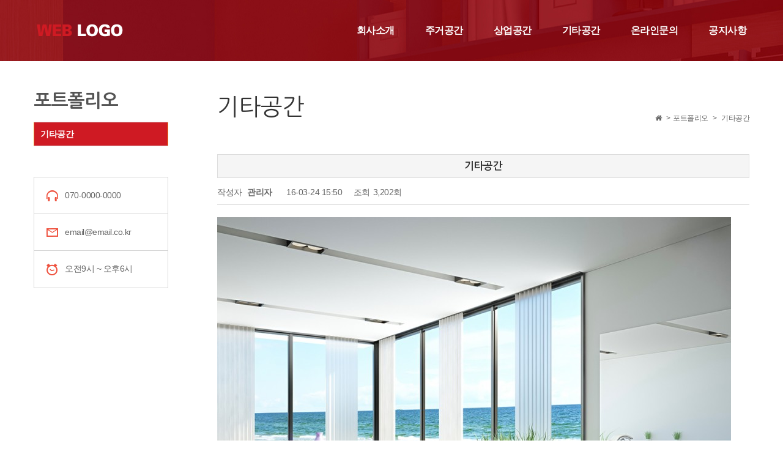

--- FILE ---
content_type: text/html; charset=utf-8
request_url: http://f035.4in1.co.kr/bbs/board.php?bo_table=product&wr_id=16&sca=%EA%B8%B0%ED%83%80%EA%B3%B5%EA%B0%84
body_size: 11356
content:
<!doctype html>
<html lang="ko">
<head>
<meta charset="utf-8">

<meta name="viewport" content="width=device-width, initial-scale=1, maximum-scale=1.0, user-scalable=no">
<meta http-equiv="imagetoolbar" content="no">
<meta http-equiv="X-UA-Compatible" content="IE=10,chrome=1">

<!--[if IE]>
  <meta http-equiv="X-UA-Compatible" content="IE=edge,chrome=1">
<![endif]-->
<link rel="stylesheet" href="http://f035.4in1.co.kr/theme/f035/index/include/css/common.css" type="text/css" />
<link rel="stylesheet" href="http://f035.4in1.co.kr/theme/f035/index/include/css/style.css" type="text/css" />
<script src="http://f035.4in1.co.kr/theme/f035/index/include/js/jquery-1.7.2.min.js"></script> 
<!--[if lt IE 9]>
  <script src="https://oss.maxcdn.com/html5shiv/3.7.2/html5shiv.min.js"></script>
	<script src="https://oss.maxcdn.com/libs/respond.js/1.4.2/respond.min.js"></script>
<![endif]-->
<title>f035</title>

<link rel="stylesheet" href="http://f035.4in1.co.kr/theme/f035/css/default.css">
<link rel="stylesheet" href="http://f035.4in1.co.kr/theme/f035/skin/board/gallery/style.css">

<script>
// 자바스크립트에서 사용하는 전역변수 선언
var g5_url       = "http://f035.4in1.co.kr";
var g5_bbs_url   = "http://f035.4in1.co.kr/bbs";
var g5_is_member = "";
var g5_is_admin  = "";
var g5_is_mobile = "";
var g5_bo_table  = "product";
var g5_sca       = "기타공간";
var g5_editor    = "smarteditor2";
var g5_cookie_domain = "";
</script>
<script src="http://f035.4in1.co.kr/js/jquery-1.8.3.min.js"></script>
<script src="http://f035.4in1.co.kr/js/jquery.menu.js"></script>
<script src="http://f035.4in1.co.kr/js/common.js"></script>
<script src="http://f035.4in1.co.kr/js/wrest.js"></script>

</head>
<body><div id="wrapper">
<!-- <div id="wrapper"> -->
  <!--========================================================
                            HEADER
  =========================================================-->
    
    <header class="header_theme_3 header_overlay navigation sub_header">
      <nav>
        <div class="container">
          <h1><a href="/" title="로고"><img src="http://f035.4in1.co.kr/theme/f035/index/images/logo.png" /></a></h1>
          <ul class="nav header_white" data-type="navbar">
            <li><a href="/">HOME</a></li>
            <li data-num="1"><a href="http://f035.4in1.co.kr/theme/f035/index/company_01.php">회사소개</a></li>
            <li data-num="2"><a href="http://f035.4in1.co.kr/bbs/board.php?bo_table=product&sca=%EC%A3%BC%EA%B1%B0%EA%B3%B5%EA%B0%84">주거공간</a></li>
            <li data-num="3"><a href="http://f035.4in1.co.kr/bbs/board.php?bo_table=product&sca=%EC%83%81%EC%97%85%EA%B3%B5%EA%B0%84">상업공간</a></li>
            <li data-num="4"><a href="http://f035.4in1.co.kr/bbs/board.php?bo_table=product&sca=%EA%B8%B0%ED%83%80%EA%B3%B5%EA%B0%84">기타공간</a></li>
            <li data-num="5"><a href="http://f035.4in1.co.kr/theme/f035/index/online.php">온라인문의</a></li>
            <li data-num="6"><a href="http://f035.4in1.co.kr/bbs/board.php?bo_table=notice">공지사항</a></li>
          </ul>
        </div>
      </nav>
    </header>
    
 
  <!--========================================================
                            CONTENTS
  =========================================================-->
    <div class="main">

            <div class="visual_section">
        <div class="sub_panel">
        </div>
      </div> <!-- visual_section end -->
      
      <div class="sub_section">
        <div class="container">
          <div class="row">
            <div class="col_sm_2 subnav_panel">
              <h2>포트폴리오</h2>
                            <ul>
                
                                <li><a href="http://f035.4in1.co.kr/bbs/board.php?bo_table=product&sca=%EA%B8%B0%ED%83%80%EA%B3%B5%EA%B0%84" class="on">기타공간</a></li>
                
                                
              </ul>
              <div class="cs_panel">
                <p class="cs1">070-0000-0000</p>
                <p class="cs2">email@email.co.kr</p>
                <p class="cs3 border_none">오전9시 ~ 오후6시</p>
              </div>
            </div>
            <div class="col_xs_10 col_sm_8">
              <div class="subcontent_panel">
              
                <div class="sub_head clearfix">
                  <h2 class="pull_left">기타공간</h2>
                  <div class="sub_history pull_right pt10">
                    <i class="fa fa-home"></i>
                    <span>&gt;</span>포트폴리오 <span>&gt;</span> 기타공간                  </div>
                </div>
                
                <div class="sub_body">
      

<script src="http://f035.4in1.co.kr/js/viewimageresize.js"></script>

<!-- 게시물 읽기 시작 { -->

<article id="bo_v" style="width:100%">
    <header>
        <h1 id="bo_v_title">
            기타공간        </h1>
    </header>

    <section id="bo_v_info">
        <h2>페이지 정보</h2>
        작성자 <strong><span class="sv_member">관리자</span></strong>
        <span class="sound_only">작성일</span><strong>16-03-24 15:50</strong>
        조회<strong>3,202회</strong>
        <!--댓글<strong>0건</strong>-->
    </section>

    
    
         <!-- 관련링크 시작 { -->
    <section id="bo_v_link">
        <h2>관련링크</h2>
        <ul>
                </ul>
    </section>
    <!-- } 관련링크 끝 -->
    
    <!-- 게시물 상단 버튼 시작 { -/->
    <div id="bo_v_top">
                        <ul class="bo_v_nb">
                        <li><a href="./board.php?bo_table=product&amp;wr_id=15&amp;sca=%EA%B8%B0%ED%83%80%EA%B3%B5%EA%B0%84" class="btn_b01">다음글</a></li>        </ul>
        
        <ul class="bo_v_com">
                                                            <li><a href="./board.php?bo_table=product&amp;page=&amp;sca=%EA%B8%B0%ED%83%80%EA%B3%B5%EA%B0%84" class="btn_b01">검색</a></li>            <li><a href="./board.php?bo_table=product&sca=%EA%B8%B0%ED%83%80%EA%B3%B5%EA%B0%84" class="btn_b01">목록</a></li>
                                </ul>
            </div>
    <!-- } 게시물 상단 버튼 끝 -->

    <section id="bo_v_atc">
        <h2 id="bo_v_atc_title">본문</h2>

        <div id="bo_v_img">
</div>

        <!-- 본문 내용 시작 { -->
        <div id="bo_v_con"><p><a href="http://f035.4in1.co.kr/bbs/view_image.php?fn=http%3A%2F%2Ff016.bluew.net%2Fdata%2Feditor%2F1603%2F4a5bd6130117420ca215a926b640e38e_1459212545_0891.jpg" target="_blank" class="view_image"><img src="http://f035.4in1.co.kr/data/editor/1603/thumb-4a5bd6130117420ca215a926b640e38e_1459212545_0891_840x687.jpg" alt="4a5bd6130117420ca215a926b640e38e_1459212"/></a> </p></div>
                <!-- } 본문 내용 끝 -->

        
        <!-- 스크랩 추천 비추천 시작 { -->
                <!-- } 스크랩 추천 비추천 끝 -->
    </section>

    
    
    <!-- 링크 버튼 시작 { -->
    <div id="bo_v_bot">
    
    <!-- 게시물 상단 버튼 시작 { -->
    <div id="bo_v_top">
                        <ul class="bo_v_nb">
                        <li><a href="./board.php?bo_table=product&amp;wr_id=15&amp;sca=%EA%B8%B0%ED%83%80%EA%B3%B5%EA%B0%84" class="btn_b01">다음글</a></li>        </ul>
        
        <ul class="bo_v_com">
            <li><a href="./board.php?bo_table=product&sca=%EA%B8%B0%ED%83%80%EA%B3%B5%EA%B0%84" class="btn_b01">목록</a></li>
        </ul>
            </div>
    <!-- } 게시물 상단 버튼 끝 -->
    
    </div>
    <!-- } 링크 버튼 끝 -->

</article>
<!-- } 게시판 읽기 끝 -->

<script>

function board_move(href)
{
    window.open(href, "boardmove", "left=50, top=50, width=500, height=550, scrollbars=1");
}
</script>

<script>
$(function() {
    $("a.view_image").click(function() {
        window.open(this.href, "large_image", "location=yes,links=no,toolbar=no,top=10,left=10,width=10,height=10,resizable=yes,scrollbars=no,status=no");
        return false;
    });

    // 추천, 비추천
    $("#good_button, #nogood_button").click(function() {
        var $tx;
        if(this.id == "good_button")
            $tx = $("#bo_v_act_good");
        else
            $tx = $("#bo_v_act_nogood");

        excute_good(this.href, $(this), $tx);
        return false;
    });

    // 이미지 리사이즈
    $("#bo_v_atc").viewimageresize();
});

function excute_good(href, $el, $tx)
{
    $.post(
        href,
        { js: "on" },
        function(data) {
            if(data.error) {
                alert(data.error);
                return false;
            }

            if(data.count) {
                $el.find("strong").text(number_format(String(data.count)));
                if($tx.attr("id").search("nogood") > -1) {
                    $tx.text("이 글을 비추천하셨습니다.");
                    $tx.fadeIn(200).delay(2500).fadeOut(200);
                } else {
                    $tx.text("이 글을 추천하셨습니다.");
                    $tx.fadeIn(200).delay(2500).fadeOut(200);
                }
            }
        }, "json"
    );
}
</script>
<!-- } 게시글 읽기 끝 -->
                
                </div><!-- sub_body end -->
              
              </div> <!-- subcontent_panel end -->
            </div>
          </div>
        </div>
      </div><!-- sub_section end -->
      

    </div>
  <!--========================================================
                            FOOTER
  =========================================================-->
    <footer>
      <div class="footer">
        <div class="container">
         <div class="row">
            <div class="col_xs_10 col_sm_9">
              (주)COMPANY <span>|</span> 대표 홍길동 <span>|</span> 사업자번호 000-00-00000 <span>|</span> 통신판매 제 2016-서울강남구-0000호 <span>|</span> 서울 중구 세종대로 110 <span>|</span> 000-0000-0000 <span>|</span> email@email.co.kr <span>|</span> 개인정보관리책임자: 홍길동
            </div>
            <div class="col_xs_10 col_sm_1 text_right pt10">
              <a href="/admin/" class="push push_1 admin" target="_blank">ADMIN</a> 
            </div>
          </div>

        </div>
      </div>
    </footer>

<script>
$(function() {
    // 폰트 리사이즈 쿠키있으면 실행
    font_resize("container", get_cookie("ck_font_resize_rmv_class"), get_cookie("ck_font_resize_add_class"));
});
</script>



<!-- ie6,7에서 사이드뷰가 게시판 목록에서 아래 사이드뷰에 가려지는 현상 수정 -->
<!--[if lte IE 7]>
<script>
$(function() {
    var $sv_use = $(".sv_use");
    var count = $sv_use.length;

    $sv_use.each(function() {
        $(this).css("z-index", count);
        $(this).css("position", "relative");
        count = count - 1;
    });
});
</script>
<![endif]-->
<script src="http://f035.4in1.co.kr/theme/f035/index/include/js/script.js"></script>
</body>
</html>

<!-- 사용스킨 : theme/gallery -->


--- FILE ---
content_type: text/css
request_url: http://f035.4in1.co.kr/theme/f035/index/include/css/common.css
body_size: 13979
content:
@charset "utf-8";

/* ==========================================================================
* 이 페이지에는 네이버 (http://www.nhncorp.com) 에서 제공한 나눔글꼴이 적용되어 있습니다. 
 * ========================================================================== */
/* 
 * Nanum Barun Gothic Web Fonts
 * Copyright (c) 2010, NAVER Corporation (http://www.nhncorp.com) 
 * Licensed under MIT (https://github.com/twbs/bootstrap/blob/master/LICENSE)
 *//*! normalize.css v3.0.2 | MIT License | git.io/normalize 
*/
@import url(http://fonts.googleapis.com/earlyaccess/nanumgothic.css);
@import url(http://fonts.googleapis.com/css?family=Roboto:400,700);
@import url(../font-awesome/css/font-awesome.css);
html {
	-webkit-text-size-adjust: 100%;
	-ms-text-size-adjust: 100%
}
body {
	margin: 0
}
article, footer, header, hgroup, main, menu, nav, section, summary {
	display: block
}
audio, video {
	display: inline-block;
	vertical-align: baseline
}
b, strong {
	font-weight: 700
}
img {
	border: 0
}
hr {
	height: 0;
	-webkit-box-sizing: content-box;
	-moz-box-sizing: content-box;
	box-sizing: content-box
}
button, input, optgroup, select, textarea {
	margin: 0;
	font: inherit;
	color: inherit
}
button {
	overflow: visible
}
button, select {
	text-transform: none
}
button, html input[type=button], input[type=reset], input[type=submit] {
	-webkit-appearance: button;
	cursor: pointer
}
button[disabled], html input[disabled] {
	cursor: default
}
button::-moz-focus-inner, input::-moz-focus-inner {
padding:0;
border:0
}
input {
	line-height: normal
}
input[type=checkbox], input[type=radio] {
	-webkit-box-sizing: border-box;
	-moz-box-sizing: border-box;
	box-sizing: border-box;
	padding: 0
}
input[type=number]::-webkit-inner-spin-button, input[type=number]::-webkit-outer-spin-button {
height:auto
}
textarea {
	overflow: auto
}
table {
	border-spacing: 0;
	border-collapse: collapse
}
td, th {
	padding: 0
}
* {
	-webkit-box-sizing: border-box;
	-moz-box-sizing: border-box;
	box-sizing: border-box
}
:after, :before {
	-webkit-box-sizing: border-box;
	-moz-box-sizing: border-box;
	box-sizing: border-box
}
.container {
	padding-right: 15px;
	padding-left: 15px;
	margin-right: auto;
	margin-left: auto
}
@media (min-width:479px) {
.container {
	width: 1200px
}
}
.pull_left {
	float: left;
}
.pull_right {
	float: right;
}
.row {
	margin-right: -15px;
	margin-left: -15px
}
.col_sm_1, .col_sm_2, .col_sm_3, .col_sm_4, .col_sm_5, .col_sm_6, .col_sm_7, .col_sm_8, .col_sm_9, .col_sm_10, .col_sm_11, .col_sm_12, .col_xs_1, .col_xs_2, .col_xs_3, .col_xs_4, .col_xs_5, .col_xs_6, .col_xs_7, .col_xs_8, .col_xs_9, .col_xs_10, .col_xs_11, .col_xs_12 {
	position: relative;
	min-height: 1px;
	padding-right: 15px;
	padding-left: 15px
}
.col_xs_1, .col_xs_2, .col_xs_3, .col_xs_4, .col_xs_5, .col_xs_6, .col_xs_7, .col_xs_8, .col_xs_9, .col_xs_10, .col_xs_11, .col_xs_12 {
	float:left;
}
.col_xs_12 {
	width: 80%
}
.col_xs_11 {
	width: 20%
}
.col_xs_10 {
	width: 100%
}
.col_xs_9 {
	width: 83.33333333%
}
.col_xs_8 {
	width: 75%
}
.col_xs_7 {
	width: 66.66666667%
}
.col_xs_6 {
	width: 58.33333333%
}
.col_xs_5 {
	width: 50%
}
.col_xs_4 {
	width: 41.66666667%
}
.col_xs_3 {
	width: 33.33333333%
}
.col_xs_2 {
	width: 25%
}
.col_xs_1 {
	width: 16.66666667%
}
@media (min-width:479px) {
.col_sm_1, .col_sm_2, .col_sm_3, .col_sm_4, .col_sm_5, .col_sm_6, .col_sm_7, .col_sm_8, .col_sm_9, .col_sm_10, .col_sm_11, .col_sm_12 {
	float:left;
}
.col_sm_12 {
	width: 80%
}
.col_sm_11 {
	width: 20%
}
.col_sm_10 {
	width: 100%
}
.col_sm_9 {
	width: 83.33333333%
}
.col_sm_8 {
	width: 75%
}
.col_sm_7 {
	width: 66.66666667%
}
.col_sm_6 {
	width: 58.33333333%
}
.col_sm_5 {
	width: 50%
}
.col_sm_4 {
	width: 41.66666667%
}
.col_sm_3 {
	width: 33.33333333%
}
.col_sm_2 {
	width: 25%
}
.col_sm_1 {
	width: 16.66666667%
}
}
.container:after, .container:before, .row:after, .row:before, .clearfix:after, .clearfix:before {
	display: table;
	content: " "
}
.container:after, .row:after, .clearfix:after {
	clear: both
}

/*==================    Style Class    ======================*/
html {
	height: 100%;
	overflow-y:scroll;
}
html, body {
	width: 100%;
}
body {
	font-family: 'Malgun Gothic', '맑은고딕', dotum, '돋움', sans-serif;
	margin: 0;
	font-size: 14px;
	color: #666666;
	letter-spacing:-0.5px;
}
html, body, div, h1, h2, h3, h4, h5, h6, p, dl, dt, dd, ul, ol, li, tr, form, fieldset, button, input, select, hr, textarea {
	margin: 0;
	padding: 0
}
ul, ol, li {
	list-style: none
}
h1, h2, h3 {
	font-family: 'Nanum Gothic', Sans-Serif;
}
h1, h2, h3, h4, h5, h6 {
	color: #333333;
}
legend, caption {
	visibility: hidden;
	overflow: hidden;
	width: 0;
	height: 0;
	font-size: 0;
	line-height: 0
}
textarea, button, img, fieldset, input, select {
	vertical-align: middle
}
input, select, textarea {
	font-size: 12px;
	border: 1px solid #e8e8e8;
	outline: none;
}
table {
	border-spacing: 0;
	border-collapse: collapse;
}
img, a img, iframe {
	border: none;
}
label {
	cursor: pointer
}
a {
	color: #666666;
	text-decoration: none
}
a:hover, a:focus {
	color: #999999;
	text-decoration: none;
}
a:active {
	color: #666666;
	text-decoration: none
}

/*==================    Common Class    ======================*/
.text_center {
	text-align: center;
}
.text_right {
	text-align: right;
}
.text_left {
	text-align: left;
}
.text_bold {
	font-weight: bold;
}
.border_none {
	border-bottom: none !important;
}
.img_fullwidth {
	width: 100%
}
/*==================    RD Mobile Menu    ======================*/
.rd-mobilemenu {
	display: none;
	position: fixed;
	top: 0;
	left: 0;
	bottom: 0;
	z-index: 9999999;
	text-align: left;
	-moz-transition: 0.3s all ease;
	-o-transition: 0.3s all ease;
	-webkit-transition: 0.3s all ease;
	transition: 0.3s all ease;
}
.rd-mobilemenu.active {
	right: 0;
}
.rd-mobilemenu_ul {
	position: fixed;
	top: 56px;
	left: 0;
	bottom: 0;
	width: 240px;
	padding: 20px 0;
	color: #666;
	background: #FFF;
	font-size: 13px;
	line-height: 20px;
	overflow: auto;
	-webkit-box-shadow: 5px 0 5px 0 rgba(0, 0, 0, 0.1);
	-moz-box-shadow: 5px 0 5px 0 rgba(0, 0, 0, 0.1);
	box-shadow: 5px 0 5px 0 rgba(0, 0, 0, 0.1);
	-moz-transform: translateX(-240px);
	-ms-transform: translateX(-240px);
	-o-transform: translateX(-240px);
	-webkit-transform: translateX(-240px);
	transform: translateX(-240px);
	-moz-transition: 0.3s ease;
	-o-transition: 0.3s ease;
	-webkit-transition: 0.3s ease;
	transition: 0.3s ease;
	-moz-transition: 0.3s cubic-bezier(0.55, 0, 0.1, 1);
	-o-transition: 0.3s cubic-bezier(0.55, 0, 0.1, 1);
	-webkit-transition: 0.3s cubic-bezier(0.55, 0, 0.1, 1);
	transition: 0.3s cubic-bezier(0.55, 0, 0.1, 1);
}
.rd-mobilemenu.active .rd-mobilemenu_ul {
	-moz-transform: translateX(0);
	-ms-transform: translateX(0);
	-o-transform: translateX(0);
	-webkit-transform: translateX(0);
	transform: translateX(0);
}
.rd-mobilemenu_ul a {
	display: block;
	padding: 4px 25px 5px;
}
.rd-mobilemenu_ul>li>a {
	font-weight:bold;
	color:#333;
}
.rd-mobilemenu_ul a:hover {
	background: #01ccb9;
	color: #FFF;
}
.rd-mobilemenu_ul ul a {
	padding-left: 40px;
}
.rd-mobilemenu_ul ul ul a {
	padding-left: 60px;
}
.rd-mobilemenu_ul:after {
	content: '';
	display: block;
	height: 20px;
}
.rd-mobilepanel {
	display: none;
	position: fixed;
	top: 0;
	left: 0;
	right: 0;
	height: 56px;
	background: #FFF;
	color: #000;
	-webkit-box-shadow: 0 3px 3px 0 rgba(0, 0, 0, 0.1);
	-moz-box-shadow: 0 3px 3px 0 rgba(0, 0, 0, 0.1);
	box-shadow: 0 3px 3px 0 rgba(0, 0, 0, 0.1);
	z-index: 99999991;
}
.rd-mobilepanel_title {
	position: fixed;
	top: 4px;
	left: 56px;
	right: 56px;
	color: #000;
	font-size: 24px;
	line-height: 48px;
	text-overflow: ellipsis;
	white-space: nowrap;
}
.rd-mobilepanel_toggle {
	position: fixed;
	top: 4px;
	left: 8px;
	width: 48px;
	height: 48px;
	background: none;
	border: none;
	display: inline-block;
	padding: 0;
	outline: none;
	outline-offset: 0;
	cursor: pointer;
	-webkit-appearance: none;
}
.rd-mobilepanel_toggle span {
	position: relative;
	display: block;
	margin: auto;
	-moz-transition: all 0.3s ease;
	-o-transition: all 0.3s ease;
	-webkit-transition: all 0.3s ease;
	transition: all 0.3s ease;
}
.rd-mobilepanel_toggle span:after, .rd-mobilepanel_toggle span:before {
	content: "";
	position: absolute;
	left: 0;
	top: -8px;
	-moz-transition: all 0.3s ease;
	-o-transition: all 0.3s ease;
	-webkit-transition: all 0.3s ease;
	transition: all 0.3s ease;
}
.rd-mobilepanel_toggle span:after {
	top: 8px;
}
.rd-mobilepanel_toggle span:after, .rd-mobilepanel_toggle span:before, .rd-mobilepanel_toggle span {
	width: 24px;
	height: 4px;
	background-color: #000;
	backface-visibility: hidden;
	-webkit-border-radius: 2px;
	-moz-border-radius: 2px;
	border-radius: 2px;
}
.rd-mobilepanel_toggle span:before, .rd-mobilepanel_toggle span:after {
	-webkit-transition-duration: 0.3s, 0.3s;
	transition-duration: 0.3s, 0.3s;
	-webkit-transition-delay: 0.3s, 0s;
	transition-delay: 0.3s, 0s;
	-webkit-transition-property: top, -webkit-transform;
	transition-property: top, transform;
}
.rd-mobilepanel_toggle.active span {
	transition: background .3s 0s ease;
	background: transparent;
}
.rd-mobilepanel_toggle.active span:before, .rd-mobilepanel_toggle.active span:after {
	top: 0;
	-webkit-transition-delay: 0s, 0.3s;
	transition-delay: 0s, 0.3s;
}
.rd-mobilepanel_toggle.active span:before {
	-webkit-transform: rotate(45deg);
	-ms-transform: rotate(45deg);
	transform: rotate(45deg);
}
.rd-mobilepanel_toggle.active span:after {
	-webkit-transform: rotate(-45deg);
	-ms-transform: rotate(-45deg);
	transform: rotate(-45deg);
}
@media (max-width: 992px) {
body {
	padding-top: 56px;
}
.navigation {
	display: none
}
.rd-mobilemenu, .rd-mobilepanel {
	display: block;
}
}
@media (max-width: 359px) {
.rd-mobilepanel_title {
	font-size: 18px;
}
}
.modal-footer:before, .modal-footer:after {
	display: table;
	content: " "
}
.modal-footer:after {
	clear: both
}

/* ========== margin / width =============== */

.nomargin{margin:0}
.nopadding{padding:0}

.wd10{width:10%}
.wd20{width:20%}
.wd30{width:30%}
.wd40{width:40%}
.wd50{width:50%}
.wd60{width:60%}
.wd70{width:70%}
.wd80{width:80%}
.wd90{width:90%}
.wd100{width:100%}

.ma0{margin:0}
.ma5{margin:5px}
.ma10{margin:10px}
.ma15{margin:15px}
.ma20{margin:20px}
.ma25{margin:25px}
.ma30{margin:30px}
.ma35{margin:35px}
.ma40{margin:40px}
.ma45{margin:45px}
.ma50{margin:50px}
.ma55{margin:55px}
.ma60{margin:60px}
.ma70{margin:70px}
.ma80{margin:80px}
.ma90{margin:90px}
.ma100{margin:100px}

.mt0{margin-top:0}
.mt5{margin-top:5px}
.mt10{margin-top:10px}
.mt15{margin-top:15px}
.mt20{margin-top:20px}
.mt25{margin-top:25px}
.mt30{margin-top:30px}
.mt35{margin-top:35px}
.mt40{margin-top:40px}
.mt45{margin-top:45px}
.mt50{margin-top:50px}
.mt55{margin-top:55px}
.mt60{margin-top:60px}
.mt70{margin-top:70px}
.mt80{margin-top:80px}
.mt90{margin-top:90px}
.mt100{margin-top:100px}

.mr0{margin-right:0}
.mr5{margin-right:5px}
.mr10{margin-right:10px}
.mr15{margin-right:15px}
.mr20{margin-right:20px}
.mr25{margin-right:25px}
.mr30{margin-right:30px}
.mr35{margin-right:35px}
.mr40{margin-right:40px}
.mr45{margin-right:45px}
.mr50{margin-right:50px}

.mb0{margin-bottom:0}
.mb5{margin-bottom:5px}
.mb10{margin-bottom:10px}
.mb15{margin-bottom:15px}
.mb20{margin-bottom:20px}
.mb25{margin-bottom:25px}
.mb30{margin-bottom:30px}
.mb35{margin-bottom:35px}
.mb40{margin-bottom:40px}
.mb45{margin-bottom:45px}
.mb50{margin-bottom:50px}

.ml0{margin-left:0}
.ml5{margin-left:5px}
.ml10{margin-left:10px}
.ml15{margin-left:15px}
.ml20{margin-left:20px}
.ml25{margin-left:25px}
.ml30{margin-left:30px}
.ml35{margin-left:35px}
.ml40{margin-left:40px}
.ml45{margin-left:45px}
.ml50{margin-left:50px}

.pa0{padding:0}
.pa10{padding:10px}
.pa15{padding:15px}
.pa20{padding:20px}
.pa25{padding:25px}
.pa30{padding:30px}
.pa35{padding:35px}
.pa40{padding:40px}
.pa45{padding:45px}
.pa50{padding:50px}
.pa55{padding:55px}
.pa60{padding:60px}
.pa70{padding:70px}
.pa80{padding:80px}
.pa90{padding:90px}
.pa100{padding:100px}

.pt0{padding-top:0}
.pt5{padding-top:5px}
.pt10{padding-top:10px}
.pt15{padding-top:15px}
.pt20{padding-top:20px}
.pt25{padding-top:25px}
.pt30{padding-top:30px}
.pt35{padding-top:35px}
.pt40{padding-top:40px}
.pt45{padding-top:45px}
.pt50{padding-top:50px}

.pr0{padding-right:0}
.pr5{padding-right:5px}
.pr10{padding-right:10px}
.pr15{padding-right:15px}
.pr20{padding-right:20px}
.pr25{padding-right:25px}
.pr30{padding-right:30px}
.pr35{padding-right:35px}
.pr40{padding-right:40px}
.pr45{padding-right:45px}
.pr50{padding-right:50px}

.pb0{padding-bottom:0}
.pb5{padding-bottom:5px}
.pb10{padding-bottom:10px}
.pb15{padding-bottom:15px}
.pb20{padding-bottom:20px}
.pb25{padding-bottom:25px}
.pb30{padding-bottom:30px}
.pb35{padding-bottom:35px}
.pb40{padding-bottom:40px}
.pb45{padding-bottom:45px}
.pb50{padding-bottom:50px}

.pl0{padding-left:0}
.pl5{padding-left:5px}
.pl10{padding-left:10px}
.pl15{padding-left:15px}
.pl20{padding-left:20px}
.pl25{padding-left:25px}
.pl30{padding-left:30px}
.pl35{padding-left:35px}
.pl40{padding-left:40px}
.pl45{padding-left:45px}
.pl50{padding-left:50px}

.h10{height:10px;}
.h15{height:15px;}
.h20{height:20px;}
.h25{height:25px;}
.h30{height:30px;}
.h35{height:35px;}
.h40{height:40px;}
.h45{height:45px;}
.h50{height:50px;}
.h55{height:55px;}



--- FILE ---
content_type: text/css
request_url: http://f035.4in1.co.kr/theme/f035/index/include/css/style.css
body_size: 11311
content:
#wrapper {position:relative; width:100%; min-width:1200px}

/* ========================== Common ============================== */
.push {
	display: inline-block;
	border-radius: 3px;
	padding: 0 10px 2px;
	font-weight: bold;
	color: #fff;
	text-align:center;
}
.push:hover, .push:active, .push:focus {
	color: #ffffff
}
.push_1{background:#858585;}
.pushbox_1{border:1px solid #d5d5d5}
.pointer{cursor:pointer;}
.hr_line{border:0; height:1px; background:#dddddd; margin:30px 0}
.hr_dot{border:0; height:1px; border-bottom:1px solid #d5d5d5; border-bottom-style:dashed; margin:30px 0}

/* ========================== Header ============================== */
.header_theme_3 h1{float:left; line-height:55px;}
.header_theme_3 .nav{float:right;}
.header_theme_3 .top_menu{height:36px; padding-top:7px; background:#222;}

/* **** */
.header_black a{color:#333333}
.header_black a:hover, .header_basic a:focus, .header_basic a:active{color:#333333}
.header_white a{color:#fff}
.header_white a:hover, .header_white a:focus, .header_white a:active{color:rgba(255,255,255,0.5)}
.header_overlay{position:absolute; top:50px; left:0; width:100%; z-index:5000}
.sub_header{top:20px;}
.header_transparent{background: transparent}
.header_bottom{border-bottom:2px solid #000000;}
.nav_line li>a:after{position:absolute; right:0; top:50%; margin-top:-10px; width:1px; height:20px; background:rgba(255,255,255,0.2); content:""; z-index:100}
.top_menu_bg{background:#555555}
/* **** */

.navigation .nav{position:relative;}
.navigation .nav > li{display:inline-block; float:left; height:60px;}
.navigation .nav > li > a{display:inline-block; width:100%; padding:0 25px; font-size:16px; font-weight:bold; line-height:60px; text-align:center;}
.navigation .nav > li:first-child{display:none}
.navigation .nav > li:last-child a{padding-right:5px;}
.navigation .nav > li:last-child a:after{width:0}
.navigation .top_menu a{display:inline-block; margin:0 5px; font-size:12px;}
.subnav_bar{position:absolute; top:96px; left:0; width:100%; height:0; background-color:#f6b63a; z-index:2000;}
.subnav{display:none; position:absolute; top:55px; left:0; right:0; z-index:3000}
.subnav li{float:left;}
.subnav li a{display:inline-block; padding:0 20px; font-size:14px; line-height:45px; color:#493611}
.subnav:after{clear:both; display:block; content:"";}
.sub_menu1{margin-left:-100px; padding-left:100px;}
.sub_menu2{padding-left:180px;}
.sub_menu3{padding-left:335px;}
.sub_menu4{padding-left:485px;}
.sub_menu5{padding-left:580px;}

/* ========================== Visual ============================== */
.visual_section{position:relative; width:100%;}
.main_panel{position:relative; width:100%; height:700px; background:#222} 
.main_panel > div{position:absolute; top:0; left:0; display:none; width:100%; height:100%; background-repeat:no-repeat; background-position:50% 50%; z-index:1000}
.main_panel > div:first-child{display:block}
.main_panel .slide_img1{background-image:url(../../images/main_slide1.jpg);}
.main_panel .slide_img2{background-image:url(../../images/main_slide2.jpg);}

.slogan_banner_overlay{position:absolute; top:280px; left:0; width:100%; z-index:1200;}
.slogan_panel{font-size:20px; text-align:center; letter-spacing:-1px; color:#fff;}
.slogan_panel p{margin-bottom:10px; color:rgba(255,255,255,0.5)}
.slogan_panel h1{font-size:48px; font-weight:600; line-height:62px; color:#fff;}
.slogan_black, .slogan_black h1{color:#333; text-shadow:0 0 20px #fff}

.banner_panel_overlay{position:absolute; bottom:60px; left:0; width:100%; z-index:5000}
.banner_panel{width:560px; margin:0 auto;}
.banner{margin:0 auto; width:150px; height:150px; border-radius:50%; background:#e8e8e8; text-align:center;}
.banner i{font-size:40px; margin:40px 0 10px; color:#f8a400}
.banner p{color:#2a1c01; font-size:16px; font-weight:bold}
.banner_point{background:#555}
.banner_point p{color:#fff;}

@media (max-width:479px) {
	#wrapper{min-width:100%;}
	.main_panel{height:220px}
	.slogan_banner_overlay{position:relative; top:120px; left:0; margin:0}
	.slogan_panel{position:absolute; top:-320px; left:0; width:100%; font-size:15px; text-align:center; z-index:1000}
	.slogan_panel h1{font-size:30px; line-height:36px}
	.item_empty{display:none}
	.banner_panel_overlay{bottom:20px;}
	.banner_panel{width:100%;}
	.banner{width:90px; height:90px;}
	.banner i{font-size:20px; margin-top:20px;}
	.banner p{font-size:12px;}
}


/* ========================== Main Contents ============================== */
.portfolio_section{background:url(../../images/portfolio_bg.jpg); color:#fff;}
.portfolio_section h2{font-family:"Roboto", Malgun Gothic, "맑은 고딕", Dotum, "돋움", sans-serif; font-size:28px; color:#fff; line-height:50px; text-align:center; letter-spacing:0.5px; text-transform:uppercase}
.portfolio_section p{color:rgba(255,255,255,0.7)}
.portfolio_tab{display:table; margin:0 auto; margin-top:50px;}
.portfolio_tab li{float:left; margin:0 30px;}
.portfolio_tab li{display:inline-block; padding:65px 10px 30px; background-repeat:no-repeat; background-position:top center; font-weight:bold; cursor:pointer}
.portfolio_tab li.tab1{background-image:url(../../images/pf_icon1.png)}
.portfolio_tab li.tab2{background-image:url(../../images/pf_icon2.png)}
.portfolio_tab li.tab3{background-image:url(../../images/pf_icon3.png)}
.portfolio_tab li:hover{color:#ea5d4b}
.portfolio_tab li.on{text-decoration:underline}
.portfolio_tab:after{clear:both; display:block; content:"";}
.portfolio_list{padding:0 160px;}
.portfolio_list .row>div[class^=col_] {padding:0}
.portfolio_list .title{border-right:1px solid #d5d5d5; border-top:none; padding:20px 0; background:#f6f6f6; text-align:center}
.portfolio_section .push_1{display:table; margin:0 auto; padding:7px 20px; background:#cf1a23}

.content_section h3{margin-bottom:15px; font-size:18px; color:#666666; font-weight:600; letter-spacing:-0.5px}
.notice_panel, .service_panel{float:left; width:40%; padding-right:60px;}
.notice_panel ul li{margin-bottom:10px;}
.service_panel h3{padding-left:30px}
.service_panel .icon_head{text-align:center; line-height:52px;}
.service_panel .icon_body{text-align:center; margin-top:15px; font-size:15px; color:#333; font-weight:bold}
.service_panel .row>div:after{position:absolute; right:0; top:50%; margin-top:-45px; width:1px; height:70px; background:#e5e5e5; content:""; z-index:100}
.service_panel .row>div:last-child:after{width:0}

@media (max-width:479px) {
  .portfolio_list{padding:0 30px;}
	.portfolio_list .row>div[class^=col_] {padding:0 15px;}
	.content_section .pull_left{float:none;}
}


/* ========================== Sub Contents ============================== */
.path_section{padding:20px 0; border-top:1px solid #d5d5d5; border-bottom:1px solid #d5d5d5; background:#f3f3f3;}
.path_section h2{font-size:28px;}

.sub_panel{position:relative; width:100%; height:100px; background:url(../../images/sub_top.jpg) no-repeat center center; background-color:#222;} 
.sub_panel .slogan_panel{float:none; margin:180px 0 0; text-align:right;}
.sub_panel .slogan_panel p{font-size:20px; margin-bottom:5px; color:#fff;}
.sub_panel .slogan_panel h1{font-size:38px; color:#fff;}

.sub_section{margin:50px 0;}
.subnav_panel h2{margin-bottom:20px; font-size:30px; color:#555}
.subnav_panel ul{width:220px; border-top:1px solid #d5d5d5;}
.subnav_panel ul li a{display:inline-block; width:100%; padding-left:10px; font-weight:bold; line-height:38px; border:1px solid #d5d5d5; border-top:none}
.subnav_panel ul li a:hover, .subnav_panel li a:focus, .subnav_panel li a:active, .subnav_panel li a.on{background:#cf1a23; color:#fff; border-left:1px solid #f0a30f;  border-right:1px solid #f0a30f}

.sub_section .cs_panel{width:220px; margin-top:50px;border:1px solid #d5d5d5}
.sub_section .cs_panel p{height:60px; padding:0 50px; border-bottom:1px solid #d5d5d5; line-height:58px;}
.sub_section .cs_panel .cs1{background:url(../../images/cs_icon1.png) no-repeat 20px center;}
.sub_section .cs_panel .cs2{background:url(../../images/cs_icon2.png) no-repeat 20px center;}
.sub_section .cs_panel .cs3{background:url(../../images/cs_icon3.png) no-repeat 20px center;}

.sub_head h2{font-size:38px; font-weight:500}
.sub_head .sub_history{font-size:12px; margin-top:25px;}
.sub_head .sub_history span{padding:0 5px;}
.sub_body{margin:50px 0}
.sub_body p{line-height:22px;}

.tab_menu:after{clear:both; display:block; content:"";}
.tab_menu li{float:left; padding:5px 40px 7px; border:1px solid #d5d5d5; border-left:none; background:#f2f2f2; font-weight:bold; cursor:pointer}
.tab_menu li:first-child{border-left:1px solid #d5d5d5}
.tab_menu li.on{border-top:2px solid #555; border-bottom:none; background:#fff;}

.about_us h3{margin-bottom:30px; font-size:24px; font-weight:normal}
.about_us .about p{background:url(../../images/about_bg.jpg) no-repeat right;}
.info p{width:50%;}

.history h4{width:60px; margin-bottom:10px; background:#888888; color:#fff; font-size:16px; line-height:22px; text-align:center;}
.history span{padding-right:10px; font-weight:bold; color:#333;}

.map{width:100%; height:400px; border:1px solid #d5d5d5}

.business h3{margin-bottom:30px; font-size:24px;}
.business h4{font-size:18px;}

@media (max-width:479px) {
  .sub_panel, .subnav_panel, .sub_history, .path_section{display:none}
	.sub_section{margin:0}
	.sub_head{margin-top:15px;}
	.sub_section h2{font-size:28px;}
	.sub_section h3{font-size:20px;}
	
	.tab_menu li{padding:5px 10px 7px; font-size:13px;}
	.about_us .about p, .history{background:none;}
	.info{margin-bottom:30px;}
	.info p{width:100%; margin-bottom:5px;}
	.history p{font-size:12px;}
	.history hr{margin:20px 0}
	.wd80, .wd60{width:100%;}
	.business .text_right{text-align:left}
}

/* ========================== Form ============================== */
.form_content label{display:inline-block; max-width:100%; margin-bottom:5px;}
.form_group{margin-bottom:15px;}
.form_block{display:block}
.form_box{width:100%; padding:6px 12px; font-size:14px; line-height:1.42; color:#b0b0b0; background-color:#fff; border:1px solid #ccc}
.form_box_none{width:auto; display:inline-block; padding-right:2px; border:none; font-size:20px; font-weight:bold; text-align:right; color:#c90026; letter-spacing:-0.5px;}
.form_hr{height:1px; margin:5px 0 15px; border:0; border-bottom:1px solid #619916; border-bottom-style:dashed}
.radio, .checkbox{position:relative; display:block; margin-bottom:10px;}
.radio label, .checkbox label{cursor:pointer}
.radio_inline, .checkbox_inline{ margin-right:20px;}
.file_text{color:#888;}
.form_select{width:100%; padding:5px 12px; font-size:14px; line-height:1.42; color:#b0b0b0; background-color:#fff; border:1px solid #ccc}

@media (max-width:479px){
	.radio_inline, .checkbox_inlin{display:block; margin-left:0}
	.file_text{display:block; margin-left:18px;}
}

/* ========================== Footer ============================== */
.footer{padding:35px 0; background:#222; font-size:13px; color:#a5a5a5;}
.footer .row div:first-child{line-height:24px;}
.footer a{font-size:10px; letter-spacing:0; padding:2px 10px 3px; color:rgba(255,255,255,0.6)}
.footer span{padding:0 3px;}

--- FILE ---
content_type: application/javascript
request_url: http://f035.4in1.co.kr/theme/f035/index/include/js/script.js
body_size: 1987
content:
function include(scriptUrl) {
    document.write('<script src="' + scriptUrl + '"></script>');
}

function isIE() {
    var myNav = navigator.userAgent.toLowerCase();
    return (myNav.indexOf('msie') != -1) ? parseInt(myNav.split('msie')[1]) : false;
};



/* Navbar
 ========================================================*/
(function ($) {
    include('/theme/f035/index/include/js/jquery.rd-navbar.js');
})(jQuery);

/* 
 ========================================================*/
$(function(){
	
	$('.nav li').mouseover(function(){
		nav_num = $(this).attr('data-num')
		$('.subnav_bar').stop().animate({'height':40},100)
		$('.subnav').css('display','none')
		$('.sub_menu'+nav_num).css('display','block');
	})
	$('.nav > li').mouseleave(function(){
		$('.subnav_bar').stop().animate({'height':0},100)	
		$('.subnav').css('display','none')
	})
	// 네비게이션
});

/* 
 ========================================================*/
	visualL = $('.visual_section .main_panel div').length;			
	visualN = 1
	function auto(){
		visualN++		
		$('.visual_section .slide_img'+visualN).siblings().fadeOut(800);
		$('.visual_section .slide_img'+visualN).fadeIn(800);
		if( visualN == visualL ){
			 visualN = 0 
		};			
	};
	setInterval(function(){ auto() },5000);
	//메인 비쥬얼 
	
/* 
 ========================================================*/
	$('.tab_menu li').click(function(){
		tab_num = $(this).attr('data-tab');
		$('.tab_menu li').removeClass('on');
		$(this).addClass('on');		
		$('.tabview .tabcnt').css('display','none');
		$('.tabview_cnt'+tab_num).css('display','block');		
	});
	// 서브 탭 메뉴 끝

	$('.portfolio_tab li').click(function(){
		tab_num = $(this).attr('data-tab');
		$('.portfolio_tab li').addClass('on');
		$(this).removeClass('on');		
		$('.pf_tabview .pf_tabcnt').css('display','none');
		$('.pf_tabview_cnt'+tab_num).css('display','block');		
	});
	//  탭 메뉴 끝



